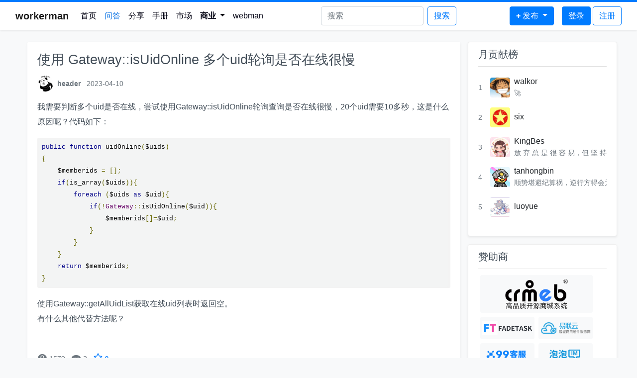

--- FILE ---
content_type: text/html;charset=utf-8
request_url: https://www.workerman.net/q/10433
body_size: 9127
content:
<!doctype html>
<html lang="zh-cn">
<head>
    <meta charset="utf-8">
    <meta http-equiv="X-UA-Compatible" content="IE=edge">
    <meta name="viewport" content="width=device-width, initial-scale=1, shrink-to-fit=no">
    
    <link rel="shortcut icon" href="/favicon.ico" />
    <link href="https://www.workerman.net/css/bootstrap.min.css?v=20211126" rel="stylesheet">
    <link href="https://www.workerman.net/css/main.css?v=20240912" rel="stylesheet">
    <style>
        .dropdown:hover .dropdown-menu {
            display: block;
            margin-top: 0;
        }
        .dropdown-menu {
            border: none;
            box-shadow: 0 0.5rem 1rem rgba(0, 0, 0, 0.15);
        }
        .dropdown-item {
            padding: 0.5rem 1.5rem;
        }
        .dropdown-item:hover {
            background-color: #f8f9fa;
            color: #007bff;
        }
    </style>
    <script src="https://www.workerman.net/js/jquery.min.js"></script>
    <script src="https://www.workerman.net/js/bootstrap.min.js?v=20211126"></script>
    <script src="https://www.workerman.net/js/functions.js?v=20220605"></script>
    <script type="text/javascript" charset="UTF-8" src="https://cdn.wwads.cn/js/makemoney.js" async></script>

    <title>使用 Gateway::isUidOnline 多个uid轮询是否在线很慢</title>

</head>
<body class="bg-light ready sticky">
    <nav class="navbar navbar-expand-lg navbar-light shadow-sm bg-white mybt2 sticky-top">
        <div class="container-fluid" style="max-width:1332px;">
            <a class="navbar-brand" href="/"><b class="">workerman</b></a>
            <button class="navbar-toggler" type="button" data-toggle="collapse" data-target="#navbarSupportedContent" aria-controls="navbarSupportedContent" aria-expanded="false" aria-label="Toggle navigation">
                <span class="navbar-toggler-icon"></span>
            </button>
                        <div class="collapse navbar-collapse" id="navbarSupportedContent">
                <ul class="navbar-nav mr-auto">
                    <li class="nav-item ">
                        <a class="nav-link" href="/">首页</a>
                    </li>
                    <li class="nav-item active position-relative">
                        <a class="nav-link" href="/questions">问答</a>
                    </li>
                    <li class="nav-item ">
                        <a class="nav-link" href="/articles">分享</a>
                    </li>
                    <li class="nav-item ">
                        <a class="nav-link" href="/doc">手册</a>
                    </li>
                    <li class="nav-item  position-relative">
                        <a class="nav-link" href="/apps">市场</a>
                    </li>
                    <!--<li class="nav-item  position-relative">
                        <a class="nav-link" href="/sponsor">赞助</a>
                    </li> -->
                    <li class="nav-item dropdown">
                        <a class="nav-link dropdown-toggle" href="#" id="businessDropdown" role="button" data-toggle="dropdown" aria-haspopup="true" aria-expanded="false">
                            <b>商业</b><!--<small class="badge-dot"></small>-->
                        </a>
                        <div class="dropdown-menu" aria-labelledby="businessDropdown">
                            <a class="dropdown-item" href="https://kefu.workerman.net" target="_blank">AI客服系统源码</a>
                            <a class="dropdown-item" href="https://www.popoim.com" target="_blank">聊天系统源码</a>
                            <a class="dropdown-item" href="https://www.workerman.net/app/view/ai">Webman AI</a>
                            <a class="dropdown-item" href="https://iot.workerman.net" target="_blank">物联网</a>
                            <a class="dropdown-item" href="https://www.workerman.net/sponsor">赞助商</a>
                        </div>
                    </li>

                    <li class="nav-item ">
                        <a class="nav-link" href="/webman">webman</a>
                    </li>
                    

                </ul>


                <form action="/search" class="form-inline mr-auto">
                    <input class="form-control mr-sm-2 my-2 my-lg-0 d-inline-block d-md-none d-lg-none d-xl-inline-block" type="search" name="keyword" placeholder="搜索" value="" aria-label="Search">
                    <button class="btn btn-outline-primary my-2 my-sm-0 d-block d-lg-none d-xl-block" type="submit">搜索</button>
                </form>


                <ul class="navbar-nav mr-3 my-2 my-lg-0 ">
                    <li class="nav-item dropdown">

                        <a class="dropdown-toggle btn btn-primary" style="color:#fff;" href="#" id="publishDropdown" role="button" data-toggle="dropdown" aria-haspopup="true" aria-expanded="false">
                            <b>+</b> <span class="d-inline-block d-md-none d-lg-none d-xl-inline-block">发布</span>
                        </a>
                        <div class="dropdown-menu" aria-labelledby="publishDropdown">
                            <a class="dropdown-item" href="/question/guide">提问</a>
                            <a class="dropdown-item" href="/article/create">分享</a>
                            <a class="dropdown-item" href="/plugin/create">webman插件</a>
                            <a class="dropdown-item" href="/app/create">webman应用</a>
                        </div>
                    </li>
                </ul>
                <div class="my-2 my-lg-0 d-flex">
                                        <ul class="navbar-nav">
                        <li class="nav-item dropdown">
                                                        <a href="/user/login" class="btn btn-primary">登录</a>  <a class="btn btn-outline-primary" href="/user/join">注册</a>
                                                    </li>
                    </ul>
                </div>

            </div>
        </div>
    </nav>


<link href="/css/doc.css?v=20230223" rel="stylesheet">
<div class="container my-4">
    <div class="row">

        <div class="col-12 col-xl w-0">
            <div class="card border-0 mb-4 shadow-sm">
                <div class="card-body p-lg-30">

                    <h1 class="h2 mb-3" style="font-size:1.7em">
                         使用 Gateway::isUidOnline 多个uid轮询是否在线很慢                    </h1>
                    <div class="information f14 d-flex align-items-md-center align-items-start mb-3 flex-column font-size-14 flex-md-row alig">
                        <div class="d-flex align-items-center flex-fill">
                            <a href="/u/header" class="d-flex align-items-centers mr-1 text-muted">
                            <picture class="mr-2">
                                <img class="d-inline-block rounded-circle" width="32" src="https://www.workerman.net/upload/avatar/100/10001.jpg">
                            </picture>
                            <strong class="align-self-center">header</strong></a>
                            <time class="text-secondary ml-2 mr-1">
                                
                                <time>
                                    2023-04-10                                </time>
                                                            </time>
                        </div>
                    </div>

                    <div class="markdown markdown-section fmt">
                        <p>我需要判断多个uid是否在线，尝试使用Gateway::isUidOnline轮询查询是否在线很慢，20个uid需要10多秒，这是什么原因呢？代码如下：</p>
<pre><code>public function uidOnline($uids)
{
    $memberids = [];
    if(is_array($uids)){
        foreach ($uids as $uid){
            if(!Gateway::isUidOnline($uid)){
                $memberids[]=$uid;
            }
        }
    }
    return $memberids;
}</code></pre>
<p>使用Gateway::getAllUidList获取在线uid列表时返回空。<br />
有什么其他代替方法呢？</p>                    </div>

                    <div class="text-secondary fs-13 mt-5 d-flex justify-content-between row f14">
                        <div class="col-6 text-secondary">
                            <em class="iconfont f20 text-muted">&#xe603;</em> <span title="浏览次数">1579</span>
                            <em class="iconfont f20 ml-2 text-muted">&#xe60a;</em> <span title="回复数">2</span>
                            <a href="javascript:" onclick="collect(this, 'question', '10433')" class="iconfont ml-2 collect f14"> <span title="收藏人数">0</span></a>
                        </div>
                        <div class="operation col-6 text-right">
                                                                                </div>
                    </div>

                    
                    <!-- Modal -->
                    <div class="modal fade" id="rewardModal" tabindex="-1" role="dialog" aria-labelledby="rewardModalLabel" aria-hidden="true">
                        <div class="modal-dialog modal-dialog-centered" role="document">
                            <div class="modal-content">
                                <div class="modal-header">
                                    <h5 class="modal-title" id="rewardModalLabel">打赏作者</h5>
                                    <button type="button" class="close" data-dismiss="modal" aria-label="Close">
                                        <span aria-hidden="true">&times;</span>
                                    </button>
                                </div>
                                <div class="modal-body d-flex justify-content-center p-5 position-relative">
                                    <div>
                                        <div class="d-flex">
                                            <img class="d-inline-block rounded mr-2" width="50" id="donate-avatar" src="" style="display:none">
                                            <div style="width: 140px;" class="text-truncate">
                                                <div><strong class="align-self-center" id="donate-name"></strong></div>
                                                <div id="donate-sign"></div>
                                            </div>
                                        </div>
                                        <div class="mt-2 bg-white" id="qr-box"></div>
                                        <h3 class="mt-2 text-success">使用微信扫一扫</h3>
                                    </div>
                                </div>
                            </div>
                        </div>
                    </div>

                    <script>
                        function loadQRCode(title, avatar, name, sign, donate_qr) {
                            $('#rewardModalLabel').html(title);
                            $('#donate-avatar').attr('src', avatar).show();
                            $('#donate-name').html(name);
                            $('#donate-sign').html(sign);
                            $('#qr-box').html('<img class="rounded" width="200px" height="200px" id="qrCode" src="'+donate_qr+'" alt="二维码" style="max-width: 100%;">');
                        }
                    </script>

                    <h5 class="mt-5"><span id="answer_count">2</span>个回答</h5>
                    <hr class="mb-0">

                    <div id="comment-list" class="">
                                                <div class="media card-body border-bottom py-4 px-0" data-answer-id="16951">
                            <div class="media-body w-0 media d-block d-md-flex">

                                <a href="/u/%E6%8A%BD%E4%B8%8D%E5%AE%8C%E7%9A%84%E5%AF%82%E5%AF%9E">
                                    <img src="https://www.workerman.net/upload/avatar/000/00/27/10_avatar_max.jpg" class="d-inline-block mr-2 mt-1" width="40" height="40">
                                </a>

                                <div class="w-100 f14">
                                    <div class="mb-2 information d-flex align-items-center fs-13 justify-content-between">
                                        <div>
                                            <a href="/u/%E6%8A%BD%E4%B8%8D%E5%AE%8C%E7%9A%84%E5%AF%82%E5%AF%9E"><small>抽不完的寂寞</small></a> <small><time class="text-secondary ml-2">2023-04-11</time></small>
                                                                                    </div>
                                        <div>
                                                                                    </div>
                                    </div>
                                    <div class="answer_content markdown markdown-section"><p>跨外网调用了吧。<br />
比如gatewayWorker一台服务器，调用isUidOnline调用在另外一台服务器，使用外网ip调用，有网络传输耗时，所以就慢了。</p></div>

                                    <div class="replies mt-4">
                                        <div class="card">
                                            <div class="card-body py-0 px-3">
                                                <ul class="list-group list-group-flush reply-list">
                                                                                                        <li class="border-bottom list-group-item px-0" data-reply-id="23622">
                                                        <div class="fs-13 d-md-flex">
                                                            <a href="/u/zhezhebie">
                                                            <img src="https://www.workerman.net/avatar.png" class="d-inline-block mr-2 mt-1" width="30" height="30">
                                                            </a>
                                                            <div class="w-100">
                                                                <a href="/u/zhezhebie">
                                                                    <small>zhezhebie</small>
                                                                </a>
                                                                <span class="text-secondary ml-2">
                                                                    <small>2024-01-12</small>
                                                                </span>
                                                                <a class="pull-right text-muted" href="javascript:;" data-type="delete-reply">
                                                                                                                                    </a>
                                                                <div class="mt-1">
                                                                    <span class="fs-14 mb-0 parsedReply markdown markdown-section">
                                                                        <p>哥们，终于找到你的最新评论了，想和你联系下。关于phpmicro，我我的项目代码打包成webman.phar后，我如果需要运行的话，就执行<code>php webman.phar start</code>命令，就会起来一个服务，我现在需要使用micro.sfx把webman.phar 直接打包成二进制文件test.exe，点击 test.exe就直接能起来服务，就相当于运行<code>php webman.phar start</code>，但是不知道怎么搞？如果直接<code>copy /b micro.sfx + "webman.phar"  test.exe</code>,然后运行<code>test.exe start</code>会提示<code>Only run in command line mode</code>,请问你是怎么结局这个问题的？谢谢。</p>                                                                    </span>
                                                                </div>
                                                            </div>
                                                        </div>
                                                    </li>
                                                                                                    </ul>
                                            </div>

                                            
                                        </div>
                                    </div>

                                </div>

                            </div>
                        </div>
                                                <div class="media card-body border-bottom py-4 px-0" data-answer-id="16972">
                            <div class="media-body w-0 media d-block d-md-flex">

                                <a href="/u/%E5%B0%8Fw">
                                    <img src="https://www.workerman.net/upload/avatar/846/8464.gif" class="d-inline-block mr-2 mt-1" width="40" height="40">
                                </a>

                                <div class="w-100 f14">
                                    <div class="mb-2 information d-flex align-items-center fs-13 justify-content-between">
                                        <div>
                                            <a href="/u/%E5%B0%8Fw"><small>小W</small></a> <small><time class="text-secondary ml-2">2023-04-12</time></small>
                                                                                    </div>
                                        <div>
                                                                                    </div>
                                    </div>
                                    <div class="answer_content markdown markdown-section"><p>我一次查询400个，也没有1秒</p></div>

                                    <div class="replies mt-4">
                                        <div class="card">
                                            <div class="card-body py-0 px-3">
                                                <ul class="list-group list-group-flush reply-list">
                                                                                                        <li class="list-group-item text-center px-0 my4 text-secondary no-reply">
                                                        <small>暂无评论</small>
                                                    </li>
                                                                                                    </ul>
                                            </div>

                                            
                                        </div>
                                    </div>

                                </div>

                            </div>
                        </div>
                        


                    </div>

                    
                                        <div class="pt-4">
                        <div class="py-2"><b>相关连接</b></div>
                        
                        
                                                                                                                                    <div class="border-top py-3">
                                <a href="/q/2108">为什么<em>用</em><em>Gateway</em>::isOnline查设备<em>是</em><em>否</em><em>在</em><em>线</em>会<em>很</em><em>慢</em>呢</a>
                            </div>
                                                                                                            <div class="border-top py-3">
                                <a href="/q/11888"><em>使</em><em>用</em><em>gateway</em>-worker绑定了client和<em>uid</em>，如何判断<em>uid</em><em>是</em><em>否</em>已离<em>线</em>？</a>
                            </div>
                                                                                                            <div class="border-top py-3">
                                <a href="/q/9549"><em>Gateway</em>::<em>isUidOnline</em> 有时不<em>在</em><em>线</em></a>
                            </div>
                                                                                                            <div class="border-top py-3">
                                <a href="/q/2571"><em>gateway</em><em>使</em><em>用</em><em>gateway</em>::binduid($client,$<em>uid</em>),但<em>是</em><em>在</em><em>使</em><em>用</em>sendToUid($msg,$<em>uid</em>)的时候却发送给了所有的<em>uid</em>，而不<em>是</em>绑定的这<em>个</em>$<em>uid</em></a>
                            </div>
                                                                                                            <div class="border-top py-3">
                                <a href="/q/3206">设备成功登陆，接受心跳指令时<em>Gateway</em>::<em>isUidOnline</em>($<em>uid</em>)判断不<em>在</em><em>线</em></a>
                            </div>
                                                                                                            <div class="border-top py-3">
                                <a href="/q/13246">curl<em>是</em><em>否</em>会阻塞整<em>个</em>wokerman进程，打断事件<em>轮</em><em>询</em>那？</a>
                            </div>
                                                                        </div>
                    
                                        <div class="text-muted py-5 text-center">年代过于久远，无法发表回答</div>
                                    </div>
            </div>
        </div>


        <div class="col-xl-auto w-xl-300 d-none d-md-block p-0 right-side col-12 f14">
    <div class="mb-3 card f14">
        <div class=" bg-white card-header"><h5 class="mb-0">月贡献榜</h5></div>
        <div class="card-body">
                        <div class="d-flex align-items-center mb-3 overflow-hidden" style="height:44px">
                <span class="mr-3 text-center text-secondary flex-shrink-0">1</span>
                <a href="/u/walkor"class="mr-2">
                    <img src="https://www.workerman.net/upload/avatar/000/00/00/01_avatar_max.jpg" width="40" height="40" class="rounded flex-shrink-0">
                </a>
                <div class="d-flex flex-column text-secondary">
                    <h6 class="mb-1" style="min-width:100px">
                        <a href="/u/walkor" class="text-body text-truncate">walkor</a>
                    </h6>
                    <span class="font-size-14 text-truncate">🚀</span>
                </div>
            </div>
                        <div class="d-flex align-items-center mb-3 overflow-hidden" style="height:44px">
                <span class="mr-3 text-center text-secondary flex-shrink-0">2</span>
                <a href="/u/six"class="mr-2">
                    <img src="https://www.workerman.net/upload/avatar/000/00/13/93_avatar_max.jpg" width="40" height="40" class="rounded flex-shrink-0">
                </a>
                <div class="d-flex flex-column text-secondary">
                    <h6 class="mb-1" style="min-width:100px">
                        <a href="/u/six" class="text-body text-truncate">six</a>
                    </h6>
                    <span class="font-size-14 text-truncate"></span>
                </div>
            </div>
                        <div class="d-flex align-items-center mb-3 overflow-hidden" style="height:44px">
                <span class="mr-3 text-center text-secondary flex-shrink-0">3</span>
                <a href="/u/kllxs"class="mr-2">
                    <img src="https://www.workerman.net/upload/avatar/113/11303.jpg" width="40" height="40" class="rounded flex-shrink-0">
                </a>
                <div class="d-flex flex-column text-secondary">
                    <h6 class="mb-1" style="min-width:100px">
                        <a href="/u/kllxs" class="text-body text-truncate">KingBes</a>
                    </h6>
                    <span class="font-size-14 text-truncate">放 弃 总 是 很 容 易，但 坚 持 是 痛 苦 的</span>
                </div>
            </div>
                        <div class="d-flex align-items-center mb-3 overflow-hidden" style="height:44px">
                <span class="mr-3 text-center text-secondary flex-shrink-0">4</span>
                <a href="/u/tanhongbin"class="mr-2">
                    <img src="https://www.workerman.net/upload/avatar/822/8220.png" width="40" height="40" class="rounded flex-shrink-0">
                </a>
                <div class="d-flex flex-column text-secondary">
                    <h6 class="mb-1" style="min-width:100px">
                        <a href="/u/tanhongbin" class="text-body text-truncate">tanhongbin</a>
                    </h6>
                    <span class="font-size-14 text-truncate">顺势堪避纪算祸，逆行方得会元功</span>
                </div>
            </div>
                        <div class="d-flex align-items-center mb-3 overflow-hidden" style="height:44px">
                <span class="mr-3 text-center text-secondary flex-shrink-0">5</span>
                <a href="/u/luoyue"class="mr-2">
                    <img src="https://www.workerman.net/upload/avatar/200/20056.jpg" width="40" height="40" class="rounded flex-shrink-0">
                </a>
                <div class="d-flex flex-column text-secondary">
                    <h6 class="mb-1" style="min-width:100px">
                        <a href="/u/luoyue" class="text-body text-truncate">luoyue</a>
                    </h6>
                    <span class="font-size-14 text-truncate"></span>
                </div>
            </div>
                    </div>
    </div>

    <div class="w-xl-300 mb-3">
        <div class="overflow-hidden card">
            <div class="bg-transparent card-header"><h5 class="mb-0">赞助商</h5></div>
            <div class="card-body pt-0">
                
<div class="ad d-none d-lg-block pt-2">
      <a href="https://www.crmeb.com/?form=workerman"  class="d-flex align-items-center justify-content-center bg-light p-2 m-1 rounded" target="_blank" rel="noreferrer">
      <img src="/img/sponsors/6429/20230719111500.svg" alt="" style="max-height: 60px;">
    </a>
  

  <div class="row no-gutters">
        <div class="col-6">
      <a href="https://www.fadetask.com/" target="_blank" title="" class="d-flex align-items-center justify-content-center bg-light p-1 m-1 rounded" style="height:45px;" >
        <img src="/img/sponsors/5736/20230719084316.png" alt="" class="img-fluid">
      </a>
    </div>
        <div class="col-6">
      <a href="https://www.yilianyun.net/" target="_blank" title="" class="d-flex align-items-center justify-content-center bg-light p-1 m-1 rounded" style="height:45px;" >
        <img src="/img/sponsors/6218/20230720114049.png" alt="" class="img-fluid">
      </a>
    </div>
        <div class="col-6">
      <a href="https://kefu.workerman.net" target="_blank" title="在线客服系统源码" class="d-flex align-items-center justify-content-center bg-light p-1 m-1 rounded" style="height:45px;" >
        <img src="/img/sponsors/1/20241211112552.png" alt="在线客服系统源码" class="img-fluid">
      </a>
    </div>
        <div class="col-6">
      <a href="https://www.popoim.com" target="_blank" title="聊天源码|聊天室源码" class="d-flex align-items-center justify-content-center bg-light p-1 m-1 rounded" style="height:45px;" >
        <img src="/img/sponsors/1/20241220173111.png" alt="聊天源码|聊天室源码" class="img-fluid">
      </a>
    </div>
        <div class="col-6">
      <a href="/sponsor" target="_blank" rel="noreferrer" class="d-flex align-items-center justify-content-center bg-light p-1 m-1 rounded text-secondary" style="height:45px;" >
        +成为赞助商
      </a>
    </div>
  </div>

  <div class="wwads-cn wwads-vertical wwads-sticky bg-white" data-id="314" style="max-width:360px"></div>
  <style>.wwads-img img {margin-top:10px}</style>
</div>            </div>
        </div>
    </div>

    <div id="artRecommend" class="w-xl-300 mb-3">
        <div class="overflow-hidden card">
            <div class="bg-transparent card-header"><h5 class="mb-0">热门问答</h5></div>
            <div class="list-group list-group-flush">

                                <a href="/q/14656" class="list-group-item list-group-item-action">
                    <span class="media">
                        <span class="media-body">
                            <span class="text-body">有没有不分离的后台框架？ <!--31.12--><!--6--></span>
                        </span>
                    </span>
                </a>
                                <a href="/q/13880" class="list-group-item list-group-item-action">
                    <span class="media">
                        <span class="media-body">
                            <span class="text-body">PHP聊天系统源码-即时通讯聊天源码 - 泡泡IM <!--30.31--><!--15--></span>
                        </span>
                    </span>
                </a>
                                <a href="/q/13796" class="list-group-item list-group-item-action">
                    <span class="media">
                        <span class="media-body">
                            <span class="text-body">DeepSeek 本地部署教程(极其简单) <!--28.09--><!--10--></span>
                        </span>
                    </span>
                </a>
                                <a href="/q/13595" class="list-group-item list-group-item-action">
                    <span class="media">
                        <span class="media-body">
                            <span class="text-body">webman限流器发布 <!--27.36--><!--19--></span>
                        </span>
                    </span>
                </a>
                                <a href="/q/14666" class="list-group-item list-group-item-action">
                    <span class="media">
                        <span class="media-body">
                            <span class="text-body">线上API偶现There is already an active transaction异常 <!--26.49--><!--2--></span>
                        </span>
                    </span>
                </a>
                                <a href="/q/14665" class="list-group-item list-group-item-action">
                    <span class="media">
                        <span class="media-body">
                            <span class="text-body">生产环境 Linux 使用 webman 无法操作 Redis 数据库 <!--24.93--><!--3--></span>
                        </span>
                    </span>
                </a>
                                <a href="/q/14671" class="list-group-item list-group-item-action">
                    <span class="media">
                        <span class="media-body">
                            <span class="text-body">  recv() failed (104: Connection reset by peer)  <!--23.87--><!--1--></span>
                        </span>
                    </span>
                </a>
                                <a href="/q/13934" class="list-group-item list-group-item-action">
                    <span class="media">
                        <span class="media-body">
                            <span class="text-body">Webman AI + DeepSeek本地训练，打造私有知识库 <!--23.01--><!--11--></span>
                        </span>
                    </span>
                </a>
                                <a href="/q/14598" class="list-group-item list-group-item-action">
                    <span class="media">
                        <span class="media-body">
                            <span class="text-body">PHP8.5来啦，php语言是否能上一个台阶，来聊聊！ <!--18.43--><!--3--></span>
                        </span>
                    </span>
                </a>
                                <a href="/q/14664" class="list-group-item list-group-item-action">
                    <span class="media">
                        <span class="media-body">
                            <span class="text-body">官方限流组件时有时无 <!--17.66--><!--1--></span>
                        </span>
                    </span>
                </a>
                
                <a href="/a/11" class="list-group-item list-group-item-action">
                    <div class="media">
                        <div class="media-body">
                            <h2 style="font-size:14px"><span class="text-body">基于workerman开发的在线客服系统源码</span></h2>
                        </div>
                    </div>
                </a>
                <a href="/q/13880" class="list-group-item list-group-item-action">
                    <div class="media">
                        <div class="media-body">
                            <h2 style="font-size:14px"><span class="text-body">聊天系统源码,即时通讯聊天源码</span></h2>
                        </div>
                    </div>
                </a>
                <a href="/a/119" class="list-group-item list-group-item-action">
                    <div class="media">
                        <div class="media-body">
                            <h2 style="font-size:14px"><span class="text-body">PHP在线客服系统源码部署教程</span></h2>
                        </div>
                    </div>
                </a>
                <a href="/a/1160" class="list-group-item list-group-item-action">
                    <div class="media">
                        <div class="media-body">
                            <h2 style="font-size:14px"><span class="text-body">仿微信聊天源码</span></h2>
                        </div>
                    </div>
                </a>

            </div>
        </div>

    </div>


    <!--<div class="w-xl-300 mb-3">
        <div class="overflow-hidden card p-3">
            <div class="d-flex pt-3">
                <img width="50px" height="50px" src="https://www.popoim.com/images/logo.png">
                <div class="ml-2">
                    <a href="https://www.popoim.com" target="_blank">
                        <h2 style="font-size:16px;"><strong style="font-weight:500">app,小程序,H5聊天源码</strong></h2>
                        <span class="text-secondary">语音|视频|文字聊天</span>
                    </a>
                </div>
            </div>
            <div class="d-flex pt-3">
                <img width="50px" height="50px" src="https://www.99kf.com/static/img/72x72.png">
                <div class="ml-2">
                    <a href="https://www.99kf.com" target="_blank">
                        <h2 style="font-size:16px;"><strong style="font-weight:500">客服系统源码</strong></h2>
                        <span class="text-secondary">小程序客服|h5客服|网页客服</span>
                    </a>
                </div>
            </div>
        </div>

    </div>-->

</div>


    </div>

</div>

<div class="edit-comment modal" id="re_edit_box_outer" style="display: none;">
    <div class="modal-dialog modal-lg modal-dialog-centered">
        <div class="modal-content">
            <div class="modal-header" style="display:block">
                <button type="button" class="close" data-dismiss="modal"><span aria-hidden="true">×</span><span class="sr-only">Close</span></button>
                <b class="modal-title">编辑答案</b>
            </div>

            <div class="modal-body" id="re_edit_box">
                <div id="re_editor">
                    <textarea style="display:none;" id="edit_content"></textarea>
                </div>
            </div>
            <div class="modal-footer">
                <button class="btn btn-large btn-success" onclick="edit_answer_save()">
                    确定
                </button>
            </div>
        </div>
    </div>
</div>

<link href="/css/prettify.css" rel="stylesheet">
<script src="/js/prettify.js"></script>
<script src="/editor.md/editormd.min.js"></script>
<link rel="stylesheet" href="/editor.md/css/editormd.min.css" />
<script src="/js/question/view.js?v=20240511"></script>

<div class="alert-background" style="display: none;">
    <div class="alert alert-success" role="alert" style="display: none;"></div>
    <div class="alert alert-danger" role="alert" style="display: none;"></div>
    <div class="alert alert-primary" role="alert" style="display: none;"></div>
</div>


<footer id="footer" class="bg-white py-5 mt-5 f14">
    <div class="container">
        <div class="row">
            <dl class="col-12 col-md-6 col-xl-3">
                <dt class="h6">产品</dt>
                <dd class="my-1">
                    <a class="text-secondary" href="/webman">webman</a>
                </dd>
                <dd class="my-1">
                    <a class="text-secondary" href="/app/view/ai">webman AI</a>
                </dd>
                <dd class="my-1">
                    <a class="text-secondary" href="/a/11" target="_blank">客服系统源码</a>
                </dd>
                <dd class="my-1">
                    <a class="text-secondary" href="/a/1160" target="_blank">聊天源码</a>
                </dd>
            </dl>
            <dl class="col-12 col-md-6 col-xl-3">
                <dt class="h6">相关连接</dt>

                <dd class="my-1">
                    <a href="/page/update" class="text-secondary">最近更新</a>
                </dd>
                <dd class="my-1">
                    <a href="/download" class="text-secondary" rel="nofollow noreferrer">下载静态PHP</a>
                </dd>
                <dd class="my-1">
                    <a target="_blank" class="text-secondary" rel="nofollow noreferrer" data-toggle="modal" data-target="#qrModal">捐赠</a>
                </dd>
                <dd class="my-1">
                    <a href="https://www.techempower.com/benchmarks/#section=data-r20&hw=ph&test=db&l=zik073-sf" target="_blank" class="text-secondary" rel="nofollow">压力测试</a>
                </dd>
            </dl>
            <dl class="col-12 col-md-6 col-xl-3">
                <dt class="h6">联系我们</dt>
                <dd class="my-1">
                    walkor@workerman.net
                </dd>
            </dl>
            <dl class="col-12 col-md-6 col-xl-3">
                <dt class="h6">QQ群</dt>
                <dd class="my-1">
                webman群:397997974
                </dd>
                <dd>
                    <img src="/img/webman-qun-1.png?v=2" width="140" height="140">
                </dd>

            </dl>

        </div>
        <div class="row">
            <div class="col-12">
                <b class="h6 mr-3">友情连接</b>
                <a href="https://www.crmeb.com/?form=workerman" class="mx-2 text-secondary" target="_blank">CRMEB</a>
                <a href="https://www.lecpserver.com" class="mx-2 text-secondary" target="_blank">LECPServer</a>
                <a href="https://idmakers.cn/" class="mx-2 text-secondary" target="_blank">智能工厂</a>
            </div>
        </div>
        <hr class="mt-2 mb-4">
        <div class="row">
            <div class="col-md-8">
                <div class="text-secondary">
                    <p class="mb-1">Copyright © 2014-2026 workerman.net</p>
                    <p class="mb-1">
                        <a class="text-secondary me-2" target="_blank" href="http://beian.miit.gov.cn"rel="nofollow noreferrer">
                            蜀ICP备17016206号
                        </a>
                    <p class="mb-0">成都风禾网络科技有限公司版权所有</p></div>
            </div>
            <div class="col-md-4">
                <p class="text-secondary f14" id="online_status"></p>
            </div>

        </div>
    </div>
</footer>

<div class="go-top">
    <div class="d-flex align-items-center justify-content-center bg-white" style="border:1px solid #ddd;">
        <span style="font-size:30px;">🔝</span>
    </div>
</div>

<!-- Modal -->
<div class="modal fade" id="qrModal" tabindex="-1" role="dialog" aria-labelledby="qrModalLabel" aria-hidden="true">
    <div class="modal-dialog modal-dialog-centered" role="document">
        <div class="modal-content">
            <div class="modal-header">
                <h5 class="modal-title" id="qrModalLabel">请作者喝咖啡</h5>
                <button type="button" class="close" data-dismiss="modal" aria-label="Close">
                    <span aria-hidden="true">&times;</span>
                </button>
            </div>
            <div class="modal-body" style="min-height: 260px">
                <div class="row">
                    <div class="col-md-6">
                        <img id="donate-wx-qr" alt="QR Code 1" class="img-fluid d-none">
                    </div>
                    <div class="col-md-6">
                        <img id="donate-ali-qr" alt="QR Code 2" class="img-fluid d-none">
                    </div>
                </div>
            </div>
            <div class="modal-footer">
                <button type="button" class="btn btn-secondary" data-dismiss="modal">关闭</button>
            </div>
        </div>
    </div>
</div>
<script>
    $('#qrModal').on('shown.bs.modal', function() {
        $('#donate-wx-qr').attr('src', '/img/wx_donate.png').removeClass('d-none');
        $('#donate-ali-qr').attr('src', '/img/ali_donate.png').removeClass('d-none');
    });
</script>

<script>
    setInterval(ajax_notify, 60000);
    ajax_notify();
</script>


<script src="https://www.workerman.net/js/push.js"> </script>
<script>
    var _hmt = _hmt || [];
    $(function() {
        var hm = document.createElement("script");
        hm.src = "https://hm.baidu.com/hm.js?609dc2f866ce0133cdf405ea1a45f492";
        var s = document.getElementsByTagName("script")[0];
        s.parentNode.insertBefore(hm, s);
    });

    var connection = new Push({
        url: 'wss://www.workerman.net',
        app_key: '3194b92cf80e7b0efe60a7ca04f90ac0',
    });
    connection.connection.on("state_change", function (states) {

    });
    var online_channel = connection.subscribe('online-page');
    function update_online_status(status) {
        $('#online_status').html(status);
        try {
            localStorage.setItem('online_status', status);
        } catch (e) {}
    }
    online_channel.on('update_online_status', update_online_status);
    var user_channel = connection.subscribe('user-f1f0234df45ada41fca3aea00ade9850');
    user_channel.on('update_online_status', update_online_status);

    try {
        var s = localStorage.getItem('online_status');
        if (s !== null && s !== 'null') $('#online_status').html(s);
    } catch (e) {}
</script>

</body>
</html>


--- FILE ---
content_type: text/css
request_url: https://www.workerman.net/css/doc.css?v=20230223
body_size: 3849
content:
/*@import url("https://fonts.googleapis.com/css?family=Roboto+Mono|Source+Sans+Pro:300,400,600");*/

* {
    -webkit-font-smoothing: antialiased;
    -webkit-overflow-scrolling: touch;
    -webkit-tap-highlight-color: rgba(0, 0, 0, 0);
    -webkit-text-size-adjust: none;
    -webkit-touch-callout: none;
    box-sizing: border-box
}

body:not(.ready) {
    overflow: hidden
}

body:not(.ready) .app-nav, body:not(.ready) > nav, body:not(.ready) [data-cloak] {
    display: none
}

div#app {
    font-size: 30px;
    font-weight: lighter;
    margin: 40vh auto;
    text-align: center
}

div#app:empty:before {
    content: "Loading..."
}

.emoji {
    height: 1.2rem;
    vertical-align: middle
}

.progress {
    background-color: #007bff;
    height: 2px;
    left: 0;
    position: fixed;
    right: 0;
    top: 0;
    transition: width .2s, opacity .4s;
    width: 0;
    z-index: 999999
}

.search .search-keyword, .search a:hover {
    color: #007bff
}

.search .search-keyword {
    font-style: normal;
    font-weight: 700
}

body, html {
    height: 100%
}

.markdown-section img {
    max-width: 100%
}

a[disabled] {
    cursor: not-allowed;
    opacity: .6
}

kbd {
    border: 1px solid #ccc;
    border-radius: 3px;
    display: inline-block;
    font-size: 12px !important;
    line-height: 12px;
    margin-bottom: 3px;
    padding: 3px 5px;
    vertical-align: middle
}

li input[type=checkbox] {
    margin: 0 .2em .25em 0;
    vertical-align: middle
}

.app-nav {
    margin: 25px 60px 0 0;
    position: absolute;
    right: 0;
    text-align: right;
    z-index: 10
}

.app-nav.no-badge {
    margin-right: 25px
}

.app-nav p {
    margin: 0
}

.app-nav > a {
    margin: 0 1rem;
    padding: 5px 0
}

.app-nav li, .app-nav ul {
    display: inline-block;
    list-style: none;
    margin: 0
}

.app-nav a {
    color: inherit;
    font-size: 16px;
    text-decoration: none;
    transition: color .3s
}

.app-nav a.active, .app-nav a:hover {
    color: #007bff
}

.app-nav a.active {
    border-bottom: 2px solid #007bff
}

.app-nav li {
    display: inline-block;
    margin: 0 1rem;
    padding: 5px 0;
    position: relative;
    cursor: pointer
}

.app-nav li ul {
    background-color: #fff;
    border: 1px solid;
    border-color: #ddd #ddd #ccc;
    border-radius: 4px;
    box-sizing: border-box;
    display: none;
    max-height: calc(100vh - 61px);
    overflow-y: auto;
    padding: 10px 0;
    position: absolute;
    right: -15px;
    text-align: left;
    top: 100%;
    white-space: nowrap
}

.app-nav li ul li {
    display: block;
    font-size: 14px;
    line-height: 1rem;
    margin: 8px 14px;
    white-space: nowrap
}

.app-nav li ul a {
    display: block;
    font-size: inherit;
    margin: 0;
    padding: 0
}

.app-nav li ul a.active {
    border-bottom: 0
}

.app-nav li:hover ul {
    display: block
}

.github-corner {
    border-bottom: 0;
    position: fixed;
    right: 0;
    text-decoration: none;
    top: 0;
    z-index: 1
}

.github-corner:hover .octo-arm {
    -webkit-animation: octocat-wave .56s ease-in-out;
    animation: octocat-wave .56s ease-in-out
}

.github-corner svg {
    color: #fff;
    fill: #007bff;
    height: 80px;
    width: 80px
}

main {
    display: block;
    position: relative;
    width: 100%;
    height: 100%;
    z-index: 0
}

main.hidden {
    display: none
}

.anchor {
    display: inline-block;
    text-decoration: none;
    transition: all .3s
}

.anchor span {
    color: #34495e
}

.anchor:hover {
    text-decoration: underline
}

.sidebar {
    border-right: 1px solid rgba(0, 0, 0, .07);
    overflow-y: auto;
    margin: 60px 0 0;
    position: absolute;
    top: 0;
    bottom: 0;
    left: 0;
    transition: transform .25s ease-out;
    width: 300px;
    z-index: 20
}

.sidebar > h1 {
    margin: 0 auto 1rem;
    font-size: 1.5rem;
    font-weight: 300;
    text-align: center
}

.sidebar > h1 a {
    color: inherit;
    text-decoration: none
}

.sidebar > h1 .app-nav {
    display: block;
    position: static
}

.sidebar .sidebar-nav {
    line-height: 2em;
    padding-bottom: 40px
}

.sidebar li.collapse .app-sub-sidebar {
    display: none
}

.sidebar ul {
    margin: 0 0 0 15px;
    padding: 0
}

.sidebar li > p {
    font-weight: 700;
    margin: 0
}

.sidebar ul, .sidebar ul li {
    list-style: none
}

.sidebar ul li a {
    border-bottom: none;
    display: block
}

.sidebar ul li ul {
    padding-left: 20px
}

.sidebar::-webkit-scrollbar {
    width: 4px
}

.sidebar::-webkit-scrollbar-thumb {
    background: transparent;
    border-radius: 4px
}

.sidebar:hover::-webkit-scrollbar-thumb {
    background: hsla(0, 0%, 53.3%, .4)
}

.sidebar:hover::-webkit-scrollbar-track {
    background: hsla(0, 0%, 53.3%, .1)
}

.sidebar-toggle {
    background-color: transparent;
    background-color: hsla(0, 0%, 100%, .8);
    border: 0;
    outline: none;
    padding: 10px;
    position: absolute;
    bottom: 0;
    left: 0;
    text-align: center;
    transition: opacity .3s;
    width: 284px;
    z-index: 30;
    cursor: pointer
}

.sidebar-toggle:hover .sidebar-toggle-button {
    opacity: .4
}

.sidebar-toggle span {
    background-color: #007bff;
    display: block;
    margin-bottom: 4px;
    width: 16px;
    height: 2px
}

body.sticky .sidebar, body.sticky .sidebar-toggle {
    position: fixed
}

.content {
    position: absolute;
    top: 0;
    right: 0;
    left: 300px;
    transition: left .25s ease;
    justify-content: center;
    max-width: 1140px;
}

.markdown-section {
    position: relative;
    color: #414c57 !important;
    padding: 0 1rem;
    width: 100%;
    margin: 100px 0 60px;
}

.ad {
    align-self: flex-start;
    flex-shrink: 0;
    padding-right: 1rem;
    position: sticky !important;
    top: 100px !important;
    width:250px;
}

.markdown-section > * {
    box-sizing: border-box;
    font-size: inherit
}

.markdown-section > :first-child {
    margin-top: 0 !important
}

.markdown-section hr {
    border: none;
    border-bottom: 1px solid #eee;
    margin: 2em 0
}

.markdown-section iframe {
    border: 1px solid #eee;
    width: 1px;
    min-width: 100%
}

.markdown-section table {
    border-collapse: collapse;
    border-spacing: 0;
    display: block;
    margin-bottom: 1rem;
    overflow: auto;
    width: 100%
}

.markdown-section th {
    font-weight: 700
}

.markdown-section td, .markdown-section th {
    border: 1px solid #ddd;
    padding: 6px 13px
}

.markdown-section tr {
    border-top: 1px solid #ccc
}

.markdown-section p.tip, .markdown-section tr:nth-child(2n) {
    background-color: #f8f8f8
}

.markdown-section p.tip {
    border-bottom-right-radius: 2px;
    border-left: 4px solid #f66;
    border-top-right-radius: 2px;
    margin: 2em 0;
    padding: 12px 24px 12px 30px;
    position: relative
}

.markdown-section p.tip:before {
    background-color: #f66;
    border-radius: 100%;
    color: #fff;
    content: "!";
    font-family: Dosis, Source Sans Pro, Helvetica Neue, Arial, sans-serif;
    font-size: 14px;
    font-weight: 700;
    left: -12px;
    line-height: 20px;
    position: absolute;
    height: 20px;
    width: 20px;
    text-align: center;
    top: 14px
}

.markdown-section p.tip code {
    background-color: #efefef
}

.markdown-section p.tip em {
    color: #34495e
}

.markdown-section p.warn {
    background: rgba(66, 185, 131, .1);
    border-radius: 2px;
    padding: 1rem
}

.markdown-section ul.task-list > li {
    list-style-type: none
}

body.closed .sidebar {
    transform: translateX(-300px)
}

body.closed .sidebar-toggle {
    width: auto
}

body.closed .content {
    left: 0
}

@media print {
    .app-nav, .github-corner, .sidebar, .sidebar-toggle {
        display: none
    }
}


@media screen and (max-width: 768px) {

    .markdown-section {
        width: 100%;
    }

    .github-corner, .sidebar, .sidebar-toggle {
        position: fixed
    }

    .app-nav {
        margin-top: 16px
    }

    .app-nav li ul {
        top: 30px
    }

    main {
        height: auto;
        overflow-x: hidden
    }

    .sidebar {
        left: -300px;
        transition: transform .25s ease-out
    }

    .content {
        left: 0;
        max-width: 100vw;
        position: static;
        padding-top: 20px;
        transition: transform .25s ease
    }

    .app-nav, .github-corner {
        transition: transform .25s ease-out
    }

    .sidebar-toggle {
        background-color: transparent;
        width: auto;
        /*padding: 30px 30px 10px 10px*/
    }

    body.closed .sidebar {
        transform: translateX(300px)
    }

    body.closed .sidebar-toggle {
        background-color: hsla(0, 0%, 100%, .8);
        transition: background-color 1s;
        width: 284px;
        padding: 10px;
    }

    body.closed .content {
        transform: translateX(300px)
    }

    body.closed .app-nav, body.closed .github-corner {
        display: none
    }

    .github-corner:hover .octo-arm {
        -webkit-animation: none;
        animation: none
    }

    .github-corner .octo-arm {
        -webkit-animation: octocat-wave .56s ease-in-out;
        animation: octocat-wave .56s ease-in-out
    }
}

@-webkit-keyframes octocat-wave {
    0%, to {
        transform: rotate(0)
    }
    20%, 60% {
        transform: rotate(-25deg)
    }
    40%, 80% {
        transform: rotate(10deg)
    }
}

@keyframes octocat-wave {
    0%, to {
        transform: rotate(0)
    }
    20%, 60% {
        transform: rotate(-25deg)
    }
    40%, 80% {
        transform: rotate(10deg)
    }
}

section.cover {
    align-items: center;
    background-position: 50%;
    background-repeat: no-repeat;
    background-size: cover;
    height: 100vh;
    display: none
}

section.cover.show {
    display: flex
}

section.cover.has-mask .mask {
    background-color: #fff;
    opacity: .8;
    position: absolute;
    top: 0;
    height: 100%;
    width: 100%
}

section.cover .cover-main {
    flex: 1;
    margin: -20px 16px 0;
    text-align: center;
    z-index: 1
}

section.cover a {
    color: inherit
}

section.cover a, section.cover a:hover {
    text-decoration: none
}

section.cover p {
    line-height: 1.5rem;
    margin: 1em 0
}

section.cover h1 {
    color: inherit;
    font-size: 2.5rem;
    font-weight: 300;
    margin: .625rem 0 2.5rem;
    position: relative;
    text-align: center
}

section.cover h1 a {
    display: block
}

section.cover h1 small {
    bottom: -.4375rem;
    font-size: 1rem;
    position: absolute
}

section.cover blockquote {
    font-size: 1.5rem;
    text-align: center
}

section.cover ul {
    line-height: 1.8;
    list-style-type: none;
    margin: 1em auto;
    max-width: 500px;
    padding: 0
}

section.cover .cover-main > p:last-child a {
    border-radius: 2rem;
    border: 1px solid #007bff;
    box-sizing: border-box;
    color: #007bff;
    display: inline-block;
    font-size: 1.05rem;
    letter-spacing: .1rem;
    margin: .5rem 1rem;
    padding: .75em 2rem;
    text-decoration: none;
    transition: all .15s ease
}

section.cover .cover-main > p:last-child a:last-child {
    background-color: #007bff;
    color: #fff
}

section.cover .cover-main > p:last-child a:last-child:hover {
    color: inherit;
    opacity: .8
}

section.cover .cover-main > p:last-child a:hover {
    color: inherit
}

section.cover blockquote > p > a {
    border-bottom: 2px solid #007bff;
    transition: color .3s
}

section.cover blockquote > p > a:hover {
    color: #007bff
}

.sidebar, body {
    background-color: #fff
}

.sidebar {
    color: #52626e
}

.sidebar li {
    margin: 6px 0
}

.sidebar ul li a {
    color: #505d6b;
    font-size: 14px;
    font-weight: 400;
    overflow: hidden;
    text-decoration: none;
    text-overflow: ellipsis;
    white-space: nowrap
}

.sidebar ul li a:hover {
    text-decoration: underline
}

.sidebar ul li ul {
    padding: 0
}

.sidebar ul li.active > a {
    border-right: 2px solid;
    color: #007bff;
    font-weight: 600
}

.app-sub-sidebar li:before {
    content: "-";
    padding-right: 4px;
    float: left
}

.markdown-section h1, .markdown-section h2, .markdown-section h3, .markdown-section h4, .markdown-section strong {
    color: #505d6b !important;
    font-weight: 600
}

.markdown-section h1 a, .markdown-section h2 a, .markdown-section h3 a, .markdown-section h4 a {
    color: #505d6b !important;
}

.markdown-section a {
    color: #007bff;
    font-weight: 600
}

.markdown-section h1 {
    font-size: 1.5em;
    line-height: 1.43;
    margin-bottom: 10px;
    margin-top: 1.2em;
}

.markdown-section h2 {
    font-size: 1.3em;
    padding-bottom: 0.3em;
    border-bottom: 1px solid #eee;
    margin-bottom: 20px;
    margin-top: 1.2em;
    font-weight: 700;
}

.markdown-section h3 {
    font-size: 1.2em;
    line-height: 1.43;
    margin-bottom: 10px;
    margin-top: 1.2em;
}

.markdown-section h4 {
    font-size: 1.1em;
    line-height: 1.43;
    margin-bottom: 10px;
    margin-top: 1.2em;
}

.markdown-section h5 {
    font-size: 1em;
    line-height: 1.43;
    margin-bottom: 10px;
    margin-top: 1.2em;
}

.markdown-section h6 {
    font-size: .9em;
    line-height: 1.43;
    margin-bottom: 10px;
    margin-top: 1.2em;
}

.markdown-section figure, .markdown-section p {
    margin-top: 0;
    margin-bottom: 10px;
}

.markdown-section ol, .markdown-section p, .markdown-section ul {
    line-height: 30px;
    word-spacing: .05rem
}

.markdown-section ol, .markdown-section ul {
    padding-left: 1.5rem;
    margin: 1em 0;
}

.markdown-section blockquote {
    border-left: 4px solid #007bff;
    color: #414c57;
    padding: 1px 1.4em 1px 1.2em;
    background-color: #f3f9ff;
    margin-top: 1em;
}

.markdown-section blockquote strong {
    display: inline-block;
    padding-top: .5em;
}

.markdown-section blockquote p {
    margin-left: 0
}

.markdown-section iframe {
    margin: 1em 0
}

.markdown-section em {
    color: #7f8c8d
}

.markdown-section code {
    background: rgba(90,87,87,0);
    background-color: #f9fafa;
    border: 1px solid #e4e4e4;
    border-radius: 4px;
    color: #5d5858;
    font-size: 14px;
    margin: 5px;
    max-width: 740px;
    overflow-x: auto;
    padding: 1px 2px;
}

.markdown-section code, .markdown-section pre {
    background: rgba(27,31,35,.05);
    font-family: Roboto Mono, Monaco, courier, monospace
}

.markdown-section pre {
    -moz-osx-font-smoothing: initial;
    -webkit-font-smoothing: initial;
    line-height: 1.5rem;
    margin: 1.2em 0;
    overflow: auto;
    padding: 0 1.4rem;
    position: relative;
    word-wrap: normal
}

.token.cdata, .token.comment, .token.doctype, .token.prolog {
    color: #8e908c
}

.token.namespace {
    opacity: .7
}

.token.boolean, .token.number {
    color: #c76b29
}

.token.punctuation {
    color: #525252
}

.token.property {
    color: #c08b30
}

.token.tag {
    color: #2973b7
}

.token.string {
    color: #007bff
}

.token.selector {
    color: #6679cc
}

.token.attr-name {
    color: #2973b7
}

.language-css .token.string, .style .token.string, .token.entity, .token.url {
    color: #22a2c9
}

.token.attr-value, .token.control, .token.directive, .token.unit {
    color: #007bff
}

.token.function, .token.keyword {
    color: #e96900
}

.token.atrule, .token.regex, .token.statement {
    color: #22a2c9
}

.token.placeholder, .token.variable {
    color: #3d8fd1
}

.token.deleted {
    text-decoration: line-through
}

.token.inserted {
    border-bottom: 1px dotted #202746;
    text-decoration: none
}

.token.italic {
    font-style: italic
}

.token.bold, .token.important {
    font-weight: 700
}

.token.important {
    color: #c94922
}

.token.entity {
    cursor: help
}

.markdown-section pre > code {
    -moz-osx-font-smoothing: initial;
    -webkit-font-smoothing: initial;
    background-color: #f3f4f4;
    border-radius: 2px;
    color: #525252;
    display: block;
    font-family: Roboto Mono, Monaco, courier, monospace;
    font-size: .8rem;
    line-height: inherit;
    margin: 0 2px;
    max-width: inherit;
    overflow: inherit;
    padding: 5px;
    border: none;
    white-space: pre;
}

.markdown-section code:after, .markdown-section code:before {
    letter-spacing: .05rem
}

code .token {
    -moz-osx-font-smoothing: initial;
    -webkit-font-smoothing: initial;
    min-height: 1.5rem;
    position: relative;
    left: auto
}

pre:after {
    color: #ccc;
    content: attr(data-lang);
    font-size: .6rem;
    font-weight: 600;
    height: 15px;
    line-height: 15px;
    padding: 5px 10px 0;
    position: absolute;
    right: 0;
    text-align: right;
    top: 0
}

pre.prettyprint {
    border:none !important;
}

--- FILE ---
content_type: text/css
request_url: https://www.workerman.net/css/prettify.css
body_size: 394
content:
.pln {
    color: #000
}

@media screen {
    .str {
        color: #0057b5
    }

    .kwd {
        color: #008
    }

    .com {
        color: #585858
    }

    .typ {
        color: #606
    }

    .lit {
        color: #066
    }

    .pun, .opn, .clo {
        color: #660
    }

    .tag {
        color: #008
    }

    .atn {
        color: #606
    }

    .atv {
        color: #0068d7
    }

    .dec, .var {
        color: #606
    }

    .fun {
        color: red
    }
}

@media print, projection {
    .str {
        color: #0057b5
    }

    .kwd {
        color: #006;
        font-weight: bold
    }

    .com {
        color: #585858;
        font-style: italic
    }

    .typ {
        color: #404;
        font-weight: bold
    }

    .lit {
        color: #044
    }

    .pun, .opn, .clo {
        color: #440
    }

    .tag {
        color: #006;
        font-weight: bold
    }

    .atn {
        color: #404
    }

    .atv {
        color: #060
    }
}

pre.prettyprint {
    padding: 2px;
    border: 1px solid #888
}

ol.linenums {
    margin-top: 0;
    margin-bottom: 0
}

li.L0, li.L1, li.L2, li.L3, li.L5, li.L6, li.L7, li.L8 {
    list-style-type: decimal
}

li.L1, li.L3, li.L5, li.L7, li.L9 {
    background: #eee
}

--- FILE ---
content_type: image/svg+xml
request_url: https://www.workerman.net/img/sponsors/6429/20230719111500.svg
body_size: 8266
content:
<?xml version="1.0" encoding="utf-8"?>
<!-- Generator: Adobe Illustrator 24.1.0, SVG Export Plug-In . SVG Version: 6.00 Build 0)  -->
<svg version="1.0" id="图层_1" xmlns="http://www.w3.org/2000/svg" xmlns:xlink="http://www.w3.org/1999/xlink" x="0px" y="0px"
	 viewBox="0 0 158 48" style="enable-background:new 0 0 158 48;" xml:space="preserve">
<style type="text/css">
	.st0{fill:#040000;}
	.st1{fill:#2A7EFB;}
</style>
<g>
	<path class="st0" d="M68,1.7c3.6,0,6.5,2.9,6.5,6.5c0,3.6-2.9,6.5-6.5,6.5c-3.6,0-6.5-2.9-6.5-6.5C61.5,4.6,64.4,1.7,68,1.7L68,1.7
		z M68,5.7c-1.4,0-2.5,1.1-2.5,2.5c0,0.9,0.5,1.7,1.3,2.2c0.8,0.4,1.7,0.4,2.5,0c0.8-0.4,1.3-1.3,1.3-2.2C70.5,6.8,69.4,5.7,68,5.7
		L68,5.7z M63.3,16.3c1.7,0,3.3,0.6,4.6,1.7c1.2-1.1,2.9-1.7,4.6-1.7c3.9,0,7.1,3.2,7.1,7.1V36h-5l0-12.6c0-1.2-0.9-2.1-2.1-2.1
		c-1.2,0-2.1,0.9-2.1,2.1l0,6V36h-5v-6.6l0-6c0-1.2-0.9-2.1-2.1-2.1c-1.2,0-2.1,0.9-2.1,2.1l0,12.6h-5V23.4
		C56.2,19.5,59.4,16.3,63.3,16.3L63.3,16.3z M38.8,16.3v5c-2.7,0-4.9,2.2-4.9,4.9c0,2.7,2.2,4.9,4.9,4.9v5c-5.5,0-9.9-4.4-9.9-9.9
		C28.9,20.7,33.4,16.3,38.8,16.3L38.8,16.3z M38.8,16.3"/>
	<path class="st0" d="M47.8,36h-5v-9.5c0-1.1,0.1-2,0.3-2.9c0.3-0.9,0.6-1.7,1-2.3c0.3-0.5,0.7-1,1-1.5c1.1-1.3,2.3-2.2,4-2.9
		c1.5-0.6,3-0.6,3.2-0.7l0,5c-0.6,0-1.8,0.2-2.8,1.1c-0.4,0.3-0.7,0.7-1,1.1c-0.4,0.6-0.5,1.2-0.6,1.3c-0.1,0.4-0.2,1.1-0.2,2.1
		L47.8,36L47.8,36z M47.8,36"/>
	<path class="st1" d="M93.5,16.3c3.5,0,6.6,1.8,8.3,4.5l-3.7,3.7l-6.2,6.2c0.5,0.2,1,0.3,1.6,0.3c1.9,0,3.6-1.1,4.4-2.8h5.3
		c-1,4.4-4.9,7.8-9.6,7.8c-5.5,0-9.9-4.4-9.9-9.9C83.7,20.7,88.1,16.3,93.5,16.3L93.5,16.3z M88.9,27.8l6.2-6.2
		c-0.5-0.2-1-0.3-1.6-0.3c-2.7,0-4.9,2.2-4.9,4.9C88.6,26.7,88.7,27.3,88.9,27.8L88.9,27.8z M88.9,27.8"/>
	<path class="st0" d="M107.2,8.4h5l-0.1,9.2c0,2.9,0,5.8,0,8.8c0.1,2.6,2.2,4.7,4.9,4.7c2.7,0,4.9-2.2,4.9-4.9
		c0-2.7-2.2-4.9-4.9-4.9c-1.4,0-2.7,0.6-3.6,1.6v-5.9c1.1-0.4,2.3-0.7,3.6-0.7c5.5,0,9.9,4.4,9.9,9.9c0,5.5-4.4,9.9-9.9,9.9
		c-5.4,0-9.7-4.3-9.9-9.6l0-0.3L107.2,8.4z M107.2,8.4"/>
	<path class="st0" d="M121.9,3.9c0-1,0.4-1.9,1.1-2.6c0.7-0.7,1.5-1,2.5-1c1,0,1.9,0.3,2.6,1.1c0.7,0.7,1,1.5,1,2.5
		c0,1-0.3,1.8-1.1,2.5c-0.7,0.7-1.6,1-2.5,1c-0.6,0-1.2-0.2-1.8-0.5c-0.6-0.3-1-0.8-1.3-1.3C122,5.2,121.9,4.6,121.9,3.9L121.9,3.9z
		 M128.7,3.9c0-0.9-0.3-1.7-1-2.3c-0.6-0.6-1.4-1-2.3-1c-0.9,0-1.7,0.3-2.3,1c-0.6,0.6-1,1.4-1,2.3c0,0.9,0.3,1.7,1,2.3
		c0.7,0.6,1.4,1,2.3,1c0.9,0,1.7-0.3,2.3-0.9C128.4,5.6,128.7,4.9,128.7,3.9L128.7,3.9z M123.5,1.7h2c0.5,0,0.8,0.1,1.1,0.3
		c0.3,0.2,0.4,0.5,0.4,0.8c0,0.6-0.4,0.9-1.1,1.1l1.1,1.5c0.1,0.1,0.2,0.2,0.2,0.3c0,0.1,0.1,0.1,0.2,0.1l0.2,0.1v0.2h-0.9l-1.5-2
		h-0.4v1.6c0,0.1,0.1,0.2,0.2,0.3c0.1,0,0.2,0.1,0.4,0.1v0.2h-1.9V5.9l0.2,0c0.1,0,0.2-0.1,0.2-0.2c0-0.1,0.1-0.3,0.1-0.5V2.6
		c0-0.4-0.1-0.6-0.2-0.7l-0.3,0L123.5,1.7L123.5,1.7z M124.7,3.8h0.2c0.4,0,0.7-0.1,0.9-0.3c0.2-0.2,0.3-0.4,0.3-0.7
		c0-0.3-0.1-0.5-0.3-0.7C125.6,2,125.4,2,125.1,2c-0.1,0-0.3,0-0.4,0.1L124.7,3.8L124.7,3.8z M124.7,3.8"/>
</g>
<g>
	<path d="M35.3,37.8c0.1,0.3,0.2,0.7,0.4,1H40v0.7h-9.7v-0.7h4.5c-0.1-0.2-0.2-0.5-0.4-0.8L35.3,37.8z M37.3,47.9l-0.2-0.7l0.9,0
		c0.5,0,0.7-0.2,0.7-0.5v-3h-7.1V48h-0.8V43h8.6v3.8c0,0.7-0.4,1-1.2,1H37.3z M32.1,40.3h6.1v2.1h-6.1V40.3z M37.4,41.8v-0.9h-4.6
		v0.9H37.4z M33,44.4h4.3v2.2H33V44.4z M36.6,46v-1h-2.9v1H36.6z"/>
	<path d="M45.5,43v4.8h-0.8v-0.6h-2.3v0.6h-0.8V43H45.5z M42.4,46.5h2.3v-2.7h-2.3V46.5z M43.1,38.4h6V42h-6V38.4z M48.3,41.2v-2.1
		h-4.5v2.1H48.3z M50.6,43v4.8h-0.8v-0.6h-2.4v0.6h-0.8V43H50.6z M47.4,46.5h2.4v-2.7h-2.4V46.5z"/>
	<path d="M54,41.1v1c-0.1,2.4-0.5,4.3-1.4,5.8L52,47.3c0.7-1.3,1.2-3,1.2-5.2v-3.4c2.9,0,5.5-0.2,7.8-0.7l0.4,0.7
		c-2.2,0.4-4.7,0.6-7.5,0.6v1.1h3.7c0.1-0.3,0.1-0.7,0.1-1l0.8,0.1c0,0.3-0.1,0.6-0.1,0.9h3.5v0.7h-3.6c-0.1,0.4-0.1,0.7-0.2,1h2.8
		v3.7h-0.8v-3h-4.3v3h-0.8v-3.8h2.2c0.1-0.4,0.2-0.7,0.2-1H54z M58.6,43.4c-0.1,1.3-0.5,2.3-1.2,3c-0.7,0.7-1.7,1.2-3.1,1.6
		l-0.4-0.7c1.3-0.3,2.3-0.8,2.9-1.4c0.6-0.6,1-1.4,1.1-2.6L58.6,43.4z M58.6,45.6c1.2,0.5,2.3,1,3.3,1.7L61.5,48
		c-1.1-0.7-2.2-1.3-3.3-1.7L58.6,45.6z"/>
	<path d="M63.8,38.6h8.5v0.8h-1.8v2.9h2.4V43h-2.4v4.9h-0.8V43h-3.2c-0.1,1.1-0.3,2.1-0.6,2.8c-0.4,0.9-1.1,1.6-2.1,2.1l-0.4-0.7
		c0.9-0.5,1.5-1.2,1.9-2c0.2-0.6,0.4-1.4,0.5-2.3h-2.5v-0.8h2.6l0-0.4v-2.5h-2V38.6z M66.6,39.3v2.7l0,0.2h3.1v-2.9H66.6z"/>
	<path d="M74.6,40.8c0.7,0.6,1.4,1.1,1.8,1.6L75.9,43c-0.5-0.5-1.1-1.1-1.8-1.6L74.6,40.8z M76.6,44c-0.5,1.4-1.1,2.7-1.7,3.9
		l-0.7-0.3c0.7-1.3,1.3-2.6,1.7-3.8L76.6,44z M74.8,38.1c0.8,0.6,1.4,1.1,2,1.7l-0.5,0.5c-0.5-0.5-1.1-1.1-2-1.7L74.8,38.1z
		 M78.8,40.1h1.6c0.1-0.3,0.2-0.7,0.3-1H78v3.2c0,2.4-0.5,4.3-1.3,5.7l-0.6-0.5c0.7-1.2,1-3,1.1-5.2v-3.9h6.6v0.7h-2.4
		c-0.1,0.4-0.2,0.7-0.3,1h2.1v3.8h-1.8V47c0,0.6-0.3,0.9-0.9,0.9h-0.9l-0.2-0.7c0.3,0,0.6,0.1,0.8,0.1c0.2,0,0.4-0.1,0.4-0.4v-2.9
		h-1.9V40.1z M79.8,44.9c-0.3,1-0.7,1.8-1.2,2.5L77.9,47c0.5-0.7,0.9-1.5,1.1-2.3L79.8,44.9z M79.5,41.7h3v-1h-3V41.7z M82.5,43.3
		v-1h-3v1H82.5z M82.8,44.7c0.5,0.8,0.8,1.6,1.2,2.4l-0.7,0.3c-0.3-0.9-0.7-1.7-1.2-2.5L82.8,44.7z"/>
	<path d="M90,37.8c0.2,0.4,0.3,0.7,0.4,1h4.4v0.8h-2.4c-0.2,0.4-0.4,0.9-0.6,1.3h2.4v5.9c0,0.8-0.3,1.2-1,1.2h-1.1L92,47.2l1.1,0
		c0.3,0,0.5-0.2,0.5-0.6v-5h-7.1v6.3h-0.8v-7H88c-0.2-0.4-0.3-0.9-0.6-1.3h-2.3v-0.8h4.5c-0.1-0.3-0.3-0.6-0.4-0.9L90,37.8z
		 M89.4,42.3c-0.6,0.8-1.4,1.4-2.3,2l-0.5-0.7c0.9-0.5,1.7-1.1,2.3-1.8L89.4,42.3z M87.9,43.9H92v2.7h-4.1V43.9z M91,40.9
		c0.2-0.5,0.4-0.9,0.6-1.3h-3.3c0.2,0.4,0.4,0.8,0.5,1.3H91z M91.2,45.9v-1.3h-2.6v1.3H91.2z M91,41.8c0.9,0.6,1.7,1.3,2.3,1.9
		l-0.6,0.6c-0.6-0.6-1.3-1.3-2.2-2L91,41.8z"/>
	<path d="M95.9,40.7h1V38h0.8v2.8h1v0.7h-1v3.3c0.3-0.1,0.6-0.3,0.9-0.5v0.8c-0.8,0.5-1.7,0.9-2.6,1.2l-0.2-0.7
		c0.4-0.1,0.7-0.2,1.1-0.4v-3.7h-1V40.7z M100,42.5L100,42.5c0,2.2-0.5,4-1.5,5.3l-0.6-0.5c0.8-1.1,1.3-2.7,1.3-4.8v-3h3.2
		c0-0.4,0-0.9,0-1.7h0.7c0,0.6,0,1.1,0,1.7h2.5v0.7h-2.4c0.1,1.4,0.2,2.5,0.3,3.2c0,0.1,0.1,0.4,0.1,0.6c0.4-0.8,0.7-1.8,1-2.8
		l0.6,0.3c-0.3,1.4-0.8,2.6-1.3,3.5c0.1,0.3,0.2,0.6,0.4,0.9c0.3,0.5,0.5,0.8,0.6,0.8c0.1,0,0.3-0.5,0.4-1.6l0.7,0.4
		c-0.2,1.5-0.5,2.2-0.9,2.2c-0.4,0-0.8-0.3-1.2-1c-0.2-0.3-0.3-0.6-0.5-1c-0.6,0.8-1.4,1.5-2.2,2l-0.5-0.6c1-0.5,1.8-1.2,2.4-2.2
		c-0.1-0.3-0.2-0.7-0.3-1.2c-0.2-0.9-0.3-2.1-0.4-3.5H100v1.6h1.9c0,2-0.1,3.2-0.2,3.6c-0.2,0.4-0.4,0.6-0.8,0.7h-0.7l-0.2-0.6h0.8
		c0.2,0,0.4-0.2,0.5-0.5c0.1-0.3,0.1-1.1,0.1-2.4H100z M104.5,37.8c0.3,0.4,0.5,0.9,0.8,1.4l-0.6,0.3c-0.2-0.5-0.5-1-0.8-1.4
		L104.5,37.8z"/>
	<path d="M110.3,45.3c-0.7,0.9-1.7,1.7-2.8,2.3L107,47c1.1-0.6,2-1.4,2.7-2.2L110.3,45.3z M110.3,47.9l-0.2-0.8
		c0.4,0,0.8,0.1,1.1,0.1c0.3,0,0.4-0.1,0.4-0.4v-2.7c-1.3,0.1-2.4,0.1-3.4,0.2l-0.2-0.7c0.2,0,0.5-0.1,0.7-0.1c0.9-0.4,1.9-1,3-1.8
		c-0.8,0.1-1.8,0.1-3.1,0.2l-0.2-0.7c0.2,0,0.3-0.1,0.5-0.1c0.6-0.3,1.2-0.8,1.9-1.6c-0.9,0-1.9,0.1-3,0.1l-0.2-0.7
		c3.2,0,5.8-0.2,7.9-0.7l0.4,0.7c-1.2,0.3-2.5,0.5-4,0.6c-0.7,0.8-1.4,1.4-2.1,1.9c0.8,0,1.7-0.1,2.7-0.2c0.4-0.3,0.9-0.8,1.5-1.3
		l0.7,0.4c-1.8,1.6-3.5,2.8-4.8,3.5c1.8-0.1,3.4-0.2,4.6-0.4c-0.4-0.5-0.6-0.8-0.9-1.1l0.6-0.4c0.9,1.1,1.6,2,2.1,2.7l-0.6,0.4
		c-0.2-0.3-0.4-0.7-0.7-1.1c-0.7,0.1-1.5,0.2-2.5,0.2V47c0,0.6-0.3,0.9-0.9,0.9H110.3z M113.9,44.7c1.1,0.8,2,1.6,2.8,2.4l-0.6,0.6
		c-0.7-0.8-1.6-1.6-2.7-2.5L113.9,44.7z"/>
	<path d="M120.6,38.2c-0.5,1.4-1.1,2.5-1.7,3.4c0.3,0,0.8-0.1,1.4-0.2c0.2-0.4,0.4-0.8,0.6-1.2l0.7,0.3c-1,1.8-1.8,3.1-2.4,3.9
		c0.8-0.2,1.6-0.5,2.3-0.8v0.7c-1.1,0.5-2.2,0.8-3.3,1l-0.2-0.7c0.1-0.1,0.2-0.1,0.4-0.2c0.4-0.5,1-1.2,1.5-2.2
		c-0.8,0.1-1.4,0.2-1.8,0.3l-0.2-0.7c0.1-0.1,0.2-0.2,0.4-0.3c0.6-1,1.1-2.1,1.5-3.4L120.6,38.2z M121.6,46.2
		c-1,0.5-2.2,0.9-3.4,1.2l-0.1-0.8c1.4-0.3,2.5-0.7,3.5-1.2V46.2z M123.6,43.1c-0.1,1.4-0.2,2.4-0.5,3c-0.3,0.7-0.9,1.3-1.6,1.7
		l-0.5-0.6c0.7-0.4,1.1-0.9,1.4-1.5c0.3-0.6,0.4-1.5,0.5-2.7H123.6z M121.8,42c0.1,0,0.2-0.1,0.2-0.1c0.4-0.3,0.8-1,1.4-2.1h-1.9
		v-0.8h2.8c-0.1-0.4-0.3-0.8-0.5-1.1l0.8-0.1c0.2,0.4,0.3,0.8,0.5,1.3h2.5v0.8h-3.4c-0.5,0.9-0.9,1.6-1.3,2.1c1.1-0.1,2.1-0.2,3-0.4
		c-0.3-0.4-0.5-0.7-0.8-1.1l0.6-0.4c0.8,1,1.3,1.8,1.7,2.5l-0.6,0.4c-0.1-0.3-0.3-0.6-0.5-0.8c-1.3,0.2-2.8,0.4-4.4,0.5L121.8,42z
		 M126,47.8c-0.7,0-1-0.3-1-1V43h0.8v3.6c0,0.2,0.1,0.4,0.3,0.4h0.7c0.2,0,0.4-0.2,0.4-0.4c0.1-0.4,0.1-0.8,0.1-1.4l0.7,0.2
		c0,1-0.1,1.7-0.2,1.9c-0.1,0.2-0.5,0.4-0.9,0.4H126z"/>
</g>
</svg>


--- FILE ---
content_type: application/javascript
request_url: https://www.workerman.net/js/question/view.js?v=20240511
body_size: 3584
content:
function pretty_print() {
    $(".markdown pre").addClass("prettyprint");
    $("#comment-list pre").addClass("prettyprint");
    prettyPrint();
}

pretty_print();

function readImageAndSend (item, ed) {
    var blob = item.getAsFile();
    var formData = new FormData();
    var name = encodeURIComponent('截图.png');
    formData.append('editormd-image-file', blob, name);
    $.ajax({
        url: '/api/upload/img',
        type: 'POST',
        data: formData,
        //这两个设置项必填
        contentType: false,
        processData: false,
        dataType: 'json',
        success: function (res) {
            if (res.success == 1) {
                var content = '![截图](' + res.url + ')';
                console.log(content);
                ed.insertValue(content);
            }
        }
    });
}

function editor(el) {
    if (!$('#'+el).length) return;
    var mobile = document.body.clientWidth < 600;
    var Editormd = editormd(el, {
        height: 300,
        placeholder: '',
        autoFocus: false,
        watch: false,
        path : "/editor.md/lib/",  // Autoload modules mode, codemirror, marked... dependents libs path
        saveHTMLToTextarea : true,
        toolbarIcons : function() {
            return mobile ? ["undo", "bold", "quote", "list-ul", "list-ol", "hr", "image", "preview"] : ["bold", "del", "italic", "quote", "|", "list-ul", "list-ol", "hr", "|", "link", "image", "table", "code-block", "|", "watch"]
        },
        imageUpload    : true,
        imageFormats   : ["jpg", "jpeg", "gif", "png", "bmp"],
        imageUploadURL : "/api/upload/img",
        onload: function () {
            var ed = this;
            $('#'+el)[0].addEventListener('paste', function (e) {
                // 添加到事件对象中的访问系统剪贴板的接口
                var clipboardData = e.clipboardData,
                    i = 0,
                    items, item, types;

                if (clipboardData) {
                    items = clipboardData.items;
                    if (!items) {
                        return;
                    }
                    item = items[0];
                    // 保存在剪贴板中的数据类型
                    types = clipboardData.types || [];
                    for (; i < types.length; i++) {
                        if (types[i] === 'Files') {
                            item = items[i];
                            break;
                        }
                    }
                    // 判断是否为图片数据
                    if (item && item.kind === 'file' && item.type.match(/^image\//i)) {
                        readImageAndSend(item, ed);
                    }
                }
            });
        }
    });
    return Editormd;
}


answer_editor = editor('editor');


function submit() {
    var content = $('#content').val();
    if (content=='') {
        return;
    }
    $.ajax({
        url: '/api/answer/add',
        type: 'POST',
        data: { content: content, qid: $('#qid').val()},
        dataType: 'json',
        success: function (res) {
            if (res.code == 0) {
                var d = res.data;
                var comment = '\
                        <div class="media card-body border-bottom py-4 px-0" data-answer-id="'+d.id+'">\
                            <div class="media-body w-0 media d-block d-md-flex">\
                                <img src="'+d.avatar+'" class="d-inline-block mr-2 mt-1" width="40" height="40">\
                                <div class="w-100 f14">\
                                    <div class="mb-2 information d-flex align-items-center fs-13 justify-content-between">\
                                        <div>\
                                            <small>'+d.nickname+'</small>\
                                            <small><time class="text-secondary ml-2">'+d.add_timestamp+'</time></small>\
                                        </div>\
                                        <div>\
                                            <a class="pull-right text-muted" data-type="delete-answer" href="javascript:;">\
                                                <small>删除</small>\
                                            </a>\
                                            <a class="pull-right mr-2 text-muted" data-type="edit-answer" href="javascript:;">\
                                                <small>编辑</small>\
                                            </a>\
                                        </div>\
                                    </div>\
                                    <div class="answer_content markdown markdown-section">'+d.content+'</div>\
                                    <div class="replies mt-3">\
                                        <div class="card">\
                                            <div class="card-body py-0 px-3">\
                                                <ul class="list-group list-group-flush reply-list">\
                                                    <li class="list-group-item text-center px-0 my4 text-secondary no-reply">\
                                                        <small>暂无评论</small>\
                                                    </li>\
                                                </ul>\
                                            </div>\
                                            <div class="card-body p-3 border-top">\
                                                <textarea \
                                                          oninput="autoResize(this)"\
                                                          class="form-control form-control-sm reply-textarea"\
                                                          rows="1" placeholder="撰写评论 ..."\
                                                          name="text"></textarea>\
                                                <div class="mt-y d-flex align-content-center justify-content-end">\
                                                    <button type="button" submit-type="reply" style="display:none;" class="btn btn-primary btn-sm mt-3">\
                                                        提交回复\
                                                    </button>\
                                                </div>\
                                            </div>\
                                        </div>\
                                    </div>\
                                </div>\
                            </div>\
                        </div>';

                $('#comment-list').append(comment);
                answer_editor.clear();
                $('#answer_count').html(parseInt($('#answer_count').html())+1);
                pretty_print();
                $('div[data-answer-id="'+d.id+'"]')[0].scrollIntoView({behavior:'smooth', block:'end'});
                return;
            }
            alert(res.msg);
        }
    });
}

function delete_question(qid) {
    if (!confirm('确认删除此问题么？')) {
        return;
    }
    $.ajax({
        url: '/api/question/delete',
        type: 'POST',
        data: {qid: qid},
        dataType: 'json',
        success: function (res) {
            if (res.code == 0) {
                location = '/questions';
                return;
            }
            alert(res.msg);
        }
    });
}

function good_question(qid, value) {
    $.ajax({
        url: '/api/question/good',
        type: 'POST',
        data: {qid: qid, value:value},
        dataType: 'json',
        success: function (res) {
            if (res.code == 0) {
                location.reload();
                return;
            }
            alert(res.msg);
        }
    });
}

function top_question(qid, value) {
    $.ajax({
        url: '/api/question/top',
        type: 'POST',
        data: {qid: qid, value:value},
        dataType: 'json',
        success: function (res) {
            if (res.code == 0) {
                location.reload();
                return;
            }
            alert(res.msg);
        }
    });
}

$(document).on('click', 'button[submit-type="reply"]', function (event) {
    var answer_id = $(event.currentTarget).parents('div[data-answer-id]').attr('data-answer-id');
    if (!answer_id) return;
    var textarea = $('div[data-answer-id="'+answer_id+'"] .reply-textarea');
    var content = textarea.val();
    if (!content) return;
    var that = this;
    $.ajax({
        url: '/api/reply/add',
        type: 'POST',
        data: { content: content, id: answer_id, type: 'answer_reply'},
        dataType: 'json',
        success: function (res) {
            if (res.code == 0) {
                var d = res.data;
                var reply = '\
                        <li class="list-group-item px-0 border-bottom" data-reply-id="'+d.id+'">\
                            <div class="fs-13 d-md-flex">\
                                <img src="'+d.avatar+'" class="d-inline-block mr-2 mt-1" with="30" height="30">\
                                <div class="w-100">\
                                    <a target="_blank"><small>'+d.nickname+'</small></a> <span class="text-secondary ml-2"><small>'+d.time+'</small></span>\
                                    <a class="pull-right" href="javascript:;" data-type="delete-reply"><small>删除</small></a>\
                                    <div class="mt-1">\
                                        <span class="fs-14 mb-0 parsedReply markdown markdown-section">'+d.content+'</span>\
                                    </div>\
                                </div>\
                            </div>\
                        </li>';
                $('div[data-answer-id="'+answer_id+'"] .no-reply').remove();
                $('div[data-answer-id="'+answer_id+'"] .reply-list').append(reply);
                textarea.val('');
                $(that).hide();
                pretty_print();
                return;
            }
            err(res.msg);
        }
    });
});

$(document).on('click', 'a[data-type="delete-answer"]', function (event) {
    var answer_id = $(event.currentTarget).parents('div[data-answer-id]').attr('data-answer-id');
    if (!answer_id) return;
    remove_answer(answer_id);
});

$(document).on('click', 'a[data-type="edit-answer"]', function (event) {
    var answer_id = $(event.currentTarget).parents('div[data-answer-id]').attr('data-answer-id');
    if (!answer_id) return;
    edit_answer(answer_id);
});

$(document).on('click', 'a[data-type="delete-reply"]', function (event) {
    var reply_id = $(event.currentTarget).parents('li[data-reply-id]').attr('data-reply-id');
    if (!reply_id) return;
    remove_reply(reply_id);
});

function remove_reply(id) {
    $.ajax({
        url: '/api/reply/delete',
        type: 'POST',
        data: {id: id, type: 'answer_reply'},
        dataType: 'json',
        success: function (res) {
            if (res.code == 0) {

                $('li[data-reply-id="'+id+'"]').fadeOut(200, function () {
                    var parent = $(this).parent();
                    this.remove();
                    if (parent.children().length == 0) {
                        parent.append('\
                            <li class="list-group-item text-center px-0 my4 text-secondary no-reply">\
                                <small>暂无评论</small>\
                            </li>');
                    }
                });
                return;
            }
            alert(res.msg);
        }
    });
}

function remove_answer(answer_id) {
    if (!confirm('确认删除这个答案？')) return;
    $.ajax({
        url: '/api/answer/delete',
        type: 'POST',
        data: {id: answer_id},
        dataType: 'json',
        success: function (res) {
            if (res.code == 0) {
                $('div[data-answer-id="'+answer_id+'"]').fadeOut(200, function () {
                    this.remove();
                });
                var count = parseInt($('#answer_count').html())-1;
                $('#answer_count').html(count >= 0 ? count : 0);
                return;
            }
            alert(res.msg);
        }
    });
}

function edit_answer(id) {
    $('#re_edit_box_outer').fadeIn();
    $('#re_editor').remove();
    var content = '';
    $.ajax({
        url: '/api/answer/get',
        type: 'GET',
        data: {id: id},
        dataType: 'json',
        success: function (res) {
            if (res.code == 0) {
                $('#re_edit_box').html('<div id="re_editor">\
                    <input type="hidden" name="id" value="'+id+'" id="edit_id">\
            <textarea style="display:none;" id="edit_content">'+res.data.content+'</textarea>\
            </div>');
                editor('re_editor');
                return;
            }
            alert(res.msg);
            $('#re_edit_box_outer').hide();
        }
    });
}

function edit_answer_save() {
    var id = $('#edit_id').val();
    var content = $('#edit_content').val();
    if (!id) {
        console.error('bad id');
        return;
    }
    if (content=='') {
        return;
    }
    $.ajax({
        url: '/api/answer/update',
        type: 'POST',
        data: { content: content, id: id},
        dataType: 'json',
        success: function (res) {
            if (res.code == 0) {
                $('div[data-answer-id="'+id+'"] .answer_content').html(res.data.content);
                $('#re_edit_box_outer').hide();
                pretty_print();
                return;
            }
            alert(res.msg);
        }
    });

}

function autoResize(textarea) {
    textarea.style.height = 'auto';
    textarea.style.height = textarea.scrollHeight + 'px';
}

$(document).on('focus', '.reply-textarea', function (event) {
    var answer_id = $(this).parents('div[data-answer-id]').attr('data-answer-id');
    $('div[data-answer-id="'+answer_id+'"] button[submit-type="reply"]').show();
});

$(document).on('blur', '.reply-textarea', function (event) {
    if ($(this).val() !== '') return;
    var answer_id = $(this).parents('div[data-answer-id]').attr('data-answer-id');
    $('div[data-answer-id="'+answer_id+'"] button[submit-type="reply"]').hide();
});

$('#re_edit_box_outer .close').on('click', function () {
    $('#re_edit_box_outer').hide();
});

$(function () {
    setTimeout(function () {
        var hash = location.hash.slice(1);
        if (hash == '') return;
        var p = hash.indexOf('_');
        if (p == -1) return;
        var type = hash.substr(0, p);
        var id = hash.substr(p+1);
        var items = $('*[data-'+type+'-id="'+id+'"]');
        if (items.length) {
            var pos = items.offset().top - 80;
            window.scrollTo(0, pos);
            //items[0].scrollIntoView({behavior: "smooth"});
        }
    }, 100);
    $.ajax({
        url: '/api/notify/readed',
        data: {path:location.pathname},
        type: 'post',
        success: function () {
            ajax_notify();
        }
    });
});

$(document).on('click', '.markdown img', function () {
    $('#background').remove();
    $(document.body).append('<div id="background" class="row align-items-center justify-content-center" style="position:fixed;top:0;left:0;right:0;bottom:0;background:rgba(26,26,26,.65) !important;z-index:10001"><div class="col-12 d-flex align-items-center justify-content-center"><img class="img-fluid" src="'+$(this).attr('src')+'"></div></div>');
});

$(document).on('click', '#background', function () {
    $('#background').remove();
});